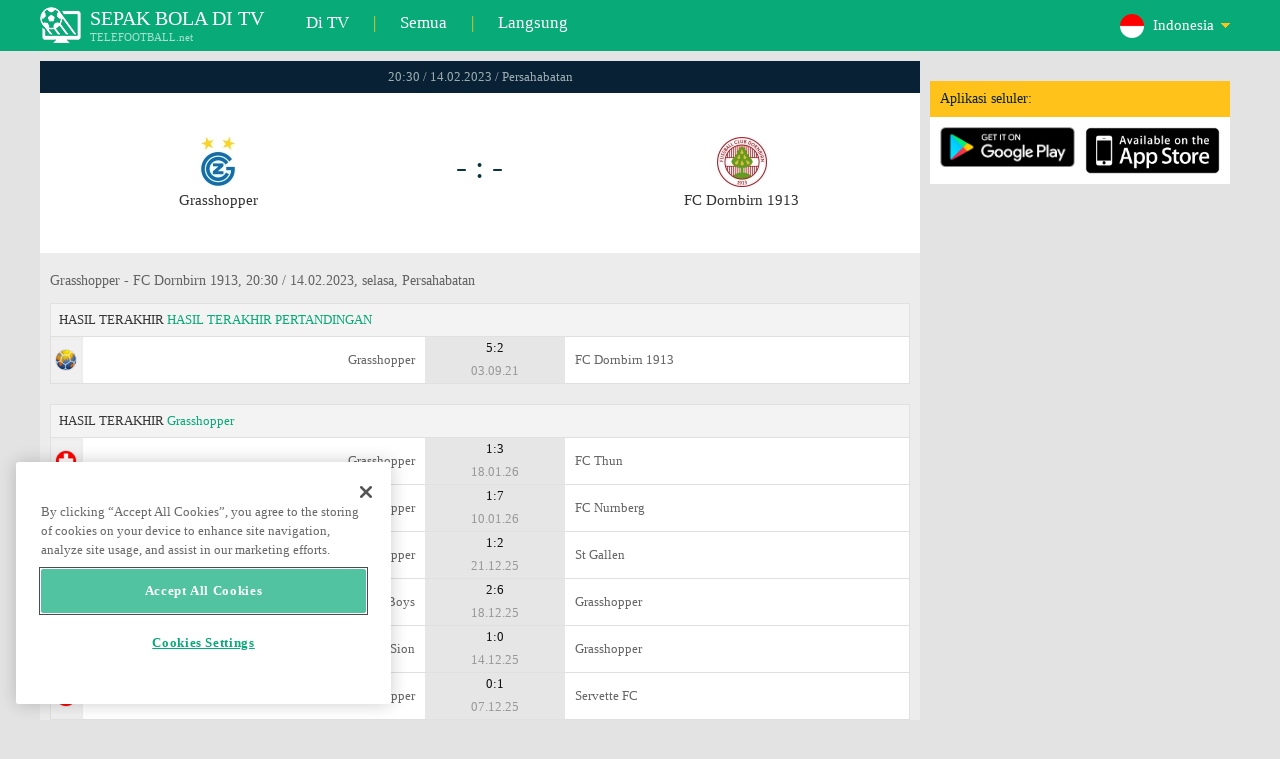

--- FILE ---
content_type: text/html; charset=windows-1251
request_url: https://www.telefootball.net/ID/Grasshopper-FC-Dornbirn-1913-2023-02-14-463513.html
body_size: 6136
content:
<!DOCTYPE html PUBLIC "-//W3C//DTD XHTML 1.0 Transitional//EN" "http://www.w3.org/TR/xhtml1/DTD/xhtml1-transitional.dtd"><html><head><!-- OneTrust Cookies Consent Notice start for www.telefootball.net --><script src="https://cdn.cookielaw.org/scripttemplates/otSDKStub.js" type="text/javascript" charset="UTF-8" data-domain-script="e5a8031b-b854-4b6f-a585-d703737edc27" ></script><script type="text/javascript">function OptanonWrapper() { }</script><!-- OneTrust Cookies Consent Notice end for www.telefootball.net --><!-- Global site tag (gtag.js) - Google Analytics --><script async src="https://www.googletagmanager.com/gtag/js?id=UA-133463219-1"></script><script> window.dataLayer = window.dataLayer || []; function gtag() {	dataLayer.push(arguments); } gtag('js', new Date()); gtag('config', 'UA-133463219-1');</script><script type="text/javascript" src="https://lib.wtg-ads.com/lib.min.js" async></script><script type="text/javascript" src="https://i.id24.bg/js/fcjstf.js"></script><script data-ad-client="ca-pub-4239632735841343" async src="https://pagead2.googlesyndication.com/pagead/js/adsbygoogle.js"></script><title>Grasshopper vs FC Dornbirn 1913, 2023-02-14 - Persahabatan | hasil, statistik, peluang | Telefootball.net</title><meta name="description" content="Pertandingan langsung di TV, pertandingan hari ini, hasil pertandingan di Indonesia, Eropa dan dunia, skor langsung, statistik, peringkat, pertandingan sepak bola yang akan datang"/><meta name="viewport" content="width=device-width, initial-scale=1, maximum-scale=1, user-scalable=no"/><meta http-equiv="Content-type" content="text/html; charset=windows-1251" /> <meta name="facebook-domain-verification" content="ykdqhiaqalt5gw7p1txdy27rkyzhbe" /> <meta property="og:image" content="https://i.id24.bg/tpl/telefootball/img/fotvsitelogo2.png"/> <link rel="apple-touch-icon" sizes="57x57" href="//www.telefootball.net/tpl/telefootball/img/favicon/apple-icon-57x57.png"> <link rel="apple-touch-icon" sizes="60x60" href="//www.telefootball.net/tpl/telefootball/img/favicon/apple-icon-60x60.png"> <link rel="apple-touch-icon" sizes="72x72" href="//www.telefootball.net/tpl/telefootball/img/favicon/apple-icon-72x72.png"> <link rel="apple-touch-icon" sizes="76x76" href="//www.telefootball.net/tpl/telefootball/img/favicon/apple-icon-76x76.png"> <link rel="apple-touch-icon" sizes="114x114" href="//www.telefootball.net/tpl/telefootball/img/favicon/apple-icon-114x114.png"> <link rel="apple-touch-icon" sizes="120x120" href="//www.telefootball.net/tpl/telefootball/img/favicon/apple-icon-120x120.png"> <link rel="apple-touch-icon" sizes="144x144" href="//www.telefootball.net/tpl/telefootball/img/favicon/apple-icon-144x144.png"> <link rel="apple-touch-icon" sizes="152x152" href="//www.telefootball.net/tpl/telefootball/img/favicon/apple-icon-152x152.png"> <link rel="apple-touch-icon" sizes="180x180" href="//www.telefootball.net/tpl/telefootball/img/favicon/apple-icon-180x180.png"> <link rel="icon" type="image/png" sizes="192x192" href="//www.telefootball.net/tpl/telefootball/img/favicon/android-icon-192x192.png"> <link rel="icon" type="image/png" sizes="32x32" href="//www.telefootball.net/tpl/telefootball/img/favicon/favicon-32x32.png"> <link rel="icon" type="image/png" sizes="96x96" href="//www.telefootball.net/tpl/telefootball/img/favicon/favicon-96x96.png"> <link rel="icon" type="image/png" sizes="16x16" href="//www.telefootball.net/tpl/telefootball/img/favicon/favicon-16x16.png"> <link rel="manifest" href="//www.telefootball.net/tpl/telefootball/img/favicon/manifest.json"> <meta name="msapplication-TileColor" content="#ffffff"> <meta name="msapplication-TileImage" content="//www.telefootball.net/tpl/telefootball/img/favicon/ms-icon-144x144.png"> <meta name="theme-color" content="#ffffff"><script type="text/javascript"> var timeout = setTimeout("location.reload(true);",60000); function resetTimeout() { clearTimeout(timeout); timeout = setTimeout("location.reload(true);",60000); }</script><style>/* CSS Document */
body
{	margin:0px;	font-family: Verdana;	font-size: 12px;	background-color:#eeeeee;
}</style><link rel="alternate" hreflang="x-default" href="https://www.telefootball.net/US/Grasshopper-FC-Dornbirn-1913-2023-02-14-463513.html" /><link rel="alternate" hreflang="en-GB" href="https://www.telefootball.net/GB/Grasshopper-FC-Dornbirn-1913-2023-02-14-463513.html" /><link rel="alternate" hreflang="bg" href="https://www.telefootball.net/BG/Grasshopper-FC-Dornbirn-1913-2023-02-14-463513.html" /><link rel="alternate" hreflang="de" href="https://www.telefootball.net/DE/Grasshopper-FC-Dornbirn-1913-2023-02-14-463513.html" /><link rel="alternate" hreflang="ru-RU" href="https://www.telefootball.net/RU/Grasshopper-FC-Dornbirn-1913-2023-02-14-463513.html" /><link rel="alternate" hreflang="es-ES" href="https://www.telefootball.net/ES/Grasshopper-FC-Dornbirn-1913-2023-02-14-463513.html" /><link rel="alternate" hreflang="ru-BY" href="https://www.telefootball.net/BY/Grasshopper-FC-Dornbirn-1913-2023-02-14-463513.html" /><link rel="alternate" hreflang="ru-KZ" href="https://www.telefootball.net/KZ/Grasshopper-FC-Dornbirn-1913-2023-02-14-463513.html" /><link rel="alternate" hreflang="en-US" href="https://www.telefootball.net/US/Grasshopper-FC-Dornbirn-1913-2023-02-14-463513.html" /><link rel="alternate" hreflang="fr" href="https://www.telefootball.net/FR/Grasshopper-FC-Dornbirn-1913-2023-02-14-463513.html" /><link rel="alternate" hreflang="it" href="https://www.telefootball.net/IT/Grasshopper-FC-Dornbirn-1913-2023-02-14-463513.html" /><link rel="alternate" hreflang="tr" href="https://www.telefootball.net/TR/Grasshopper-FC-Dornbirn-1913-2023-02-14-463513.html" /><link rel="alternate" hreflang="id" href="https://www.telefootball.net/ID/Grasshopper-FC-Dornbirn-1913-2023-02-14-463513.html" /><link rel="alternate" hreflang="uk-UA" href="https://www.telefootball.net/UA/Grasshopper-FC-Dornbirn-1913-2023-02-14-463513.html" /><link rel="alternate" hreflang="es-AR" href="https://www.telefootball.net/AR/Grasshopper-FC-Dornbirn-1913-2023-02-14-463513.html" /><link rel="alternate" hreflang="es-MX" href="https://www.telefootball.net/MX/Grasshopper-FC-Dornbirn-1913-2023-02-14-463513.html" /><link rel="alternate" hreflang="es-CO" href="https://www.telefootball.net/CO/Grasshopper-FC-Dornbirn-1913-2023-02-14-463513.html" /><link rel="alternate" hreflang="es-PE" href="https://www.telefootball.net/PE/Grasshopper-FC-Dornbirn-1913-2023-02-14-463513.html" /><link rel="alternate" hreflang="es-VE" href="https://www.telefootball.net/VE/Grasshopper-FC-Dornbirn-1913-2023-02-14-463513.html" /><link rel="alternate" hreflang="en-IN" href="https://www.telefootball.net/IN/Grasshopper-FC-Dornbirn-1913-2023-02-14-463513.html" /><link rel="alternate" hreflang="es-CL" href="https://www.telefootball.net/CL/Grasshopper-FC-Dornbirn-1913-2023-02-14-463513.html" /><link rel="alternate" hreflang="ro-RO" href="https://www.telefootball.net/RO/Grasshopper-FC-Dornbirn-1913-2023-02-14-463513.html" /><link rel="alternate" hreflang="en-SG" href="https://www.telefootball.net/SG/Grasshopper-FC-Dornbirn-1913-2023-02-14-463513.html" /><link rel='stylesheet' href='https://www.telefootball.net/tpl/telefootball/pro55.css?rr0908321' async/><script src="https://i.id24.bg/js/behaviour.js?rr=180416" type="text/javascript"></script><script src="https://i.id24.bg/js/notlogged.js?rr=180416" type="text/javascript"></script><script src="https://i.id24.bg/js/overalljs.js?20150205-2rr=180416" type="text/javascript"></script><script src="https://i.id24.bg/js/cookiecontrols.js?rr=180416" type="text/javascript"></script><script src="//id24.bg/js/checkcookie.php?usersess=&sesstime=&ftdomain=www.telefootball.net&rand=6528" type="text/javascript"></script><script src="/js/jquery-3.2.0.min.js" type="text/javascript"></script><script src="https://i.id24.bg/js/futbg.js?rr=18042018" type="text/javascript"></script><script src="https://code.jquery.com/jquery-migrate-1.2.1.min.js" type="text/javascript" async defer></script><script>var loginshown;
loginshown=0;
var agt=navigator.userAgent.toLowerCase();
var is_ie = ((agt.indexOf("msie") != -1) && (agt.indexOf("opera") == -1));
var is_opera = ((agt.indexOf("opera") != -1) && (agt.indexOf("msie") == -1));
var passfocused=0;
var miniprofileopened=0;
var mapopened=0;
var menuopened=0;
var maindomain='telefootball.net';
var maprandcode='';
var votedcomments=new Array();
var googleanalyticsid='unknown'; $(document).ready(function() {	doblkboxes(''); });</script><!--[if lte IE 6]><script type="text/javascript" src="https://i.id24.bg/js/iepngfix_tilebg.js"></script><style>.dialog .body, .dialog .foot, .dialogbig .body, .futnh_logofut, .dialogbig .foot { behavior: url("/iepngfix.htc") }</style><![endif]--><!-- onsenscripts --> <script> window._onsNightlyBuild = false; window._onsAngular2LibVersion = ''; </script> <script> ons.platform.select('android'); </script> <script type="text/javascript"> window.fn = {};
window.fn.open = function() { var menu = document.getElementById('menu'); menu.open();
};
window.fn.load = function(page) { var content = document.getElementById('content'); var menu = document.getElementById('menu'); content.load(page) .then(menu.close.bind(menu));
}; </script> <link href='https://fonts.googleapis.com/css?family=Roboto:400,300italic,300,500,400italic,500italic,700,700italic' rel='stylesheet' type='text/css'><!-- onsenscripts --></head><body onLoad="changeinput1('blur');changeinput2('blur'); "><span id="ajaxmatchontv"><DIV id="maincontainerdiv"> <div class="mobbadv"><div class="mobbadv2"> </div></div> <script> $( document ).ready(function() { var infodiv3h=$('#infodiv3').height(); var divinfo=$("#divinfo"); var wrap=$("#wrap"); var cclass; cclass="infodiv1"; $(window).scroll(function(){ var scrollPosition; scrollPosition=$(window).scrollTop(); if(scrollPosition>infodiv3h){ if(cclass=="infodiv1"){ $("#divinfo").attr("style","position:fixed;top:56px;"); cclass="infodiv2"; } } else{ if(cclass=="infodiv2"){ $("#divinfo").attr("style","position:absolute;top:"+(infodiv3h+10)+"px;"); cclass="infodiv1"; } } }); }); </script> <center> <div class="v8scenter"> <div class="moblogo"> <center> <div class="moblogoc"> <a href="https://www.telefootball.net/ID/tvs"><div class="moblogo_1">SEPAK BOLA DI TV<div class="moblogo_12">TELEFOOTBALL.net</div></div></a> <a href="https://www.telefootball.net/ID/tvs"><div class="moblogo_2">Di TV</div></a><div class="moblogo_4">|</div> <a href="https://www.telefootball.net/ID/all"><div class="moblogo_2">Semua</div><div class="moblogo_4"></a>|</div> <a href="https://www.telefootball.net/ID/liveonly"><div class="moblogo_2">Langsung</div></a> <div class="moblogo_5"> <div style="background-image:url('https://i.id24.bg/im/flg/15c.png');background-position: center left;background-repeat: no-repeat;" onclick="return showhideselcountrydiv();"> <div class="moblogo51">Indonesia</div> </div> <div class="moblogo52" id="selcountrydiv" style="visibility:hidden;"> <a href="//www.telefootball.net/AR/Grasshopper-FC-Dornbirn-1913-2023-02-14-463513.html"><div class="moblogo54"><div class="moblogo53" style="background-image:url('https://i.id24.bg/im/flg/17c.png');background-position: center left;background-repeat: no-repeat;">Argentina</div></div></a> <a href="//www.telefootball.net/BY/Grasshopper-FC-Dornbirn-1913-2023-02-14-463513.html"><div class="moblogo54"><div class="moblogo53" style="background-image:url('https://i.id24.bg/im/flg/6c.png');background-position: center left;background-repeat: no-repeat;">Беларусь</div></div></a> <a href="//www.telefootball.net/BG/Grasshopper-FC-Dornbirn-1913-2023-02-14-463513.html"><div class="moblogo54"><div class="moblogo53" style="background-image:url('https://i.id24.bg/im/flg/2c.png');background-position: center left;background-repeat: no-repeat;">България</div></div></a> <a href="//www.telefootball.net/CL/Grasshopper-FC-Dornbirn-1913-2023-02-14-463513.html"><div class="moblogo54"><div class="moblogo53" style="background-image:url('https://i.id24.bg/im/flg/24c.png');background-position: center left;background-repeat: no-repeat;">Chile</div></div></a> <a href="//www.telefootball.net/CO/Grasshopper-FC-Dornbirn-1913-2023-02-14-463513.html"><div class="moblogo54"><div class="moblogo53" style="background-image:url('https://i.id24.bg/im/flg/19c.png');background-position: center left;background-repeat: no-repeat;">Colombia</div></div></a> <a href="//www.telefootball.net/FR/Grasshopper-FC-Dornbirn-1913-2023-02-14-463513.html"><div class="moblogo54"><div class="moblogo53" style="background-image:url('https://i.id24.bg/im/flg/12c.png');background-position: center left;background-repeat: no-repeat;">France</div></div></a> <a href="//www.telefootball.net/DE/Grasshopper-FC-Dornbirn-1913-2023-02-14-463513.html"><div class="moblogo54"><div class="moblogo53" style="background-image:url('https://i.id24.bg/im/flg/3c.png');background-position: center left;background-repeat: no-repeat;">Deutschland</div></div></a> <a href="//www.telefootball.net/IN/Grasshopper-FC-Dornbirn-1913-2023-02-14-463513.html"><div class="moblogo54"><div class="moblogo53" style="background-image:url('https://i.id24.bg/im/flg/23c.png');background-position: center left;background-repeat: no-repeat;">India</div></div></a> <a href="//www.telefootball.net/ID/Grasshopper-FC-Dornbirn-1913-2023-02-14-463513.html"><div class="moblogo54"><div class="moblogo53" style="background-image:url('https://i.id24.bg/im/flg/15c.png');background-position: center left;background-repeat: no-repeat;">Indonesia</div></div></a> <a href="//www.telefootball.net/IT/Grasshopper-FC-Dornbirn-1913-2023-02-14-463513.html"><div class="moblogo54"><div class="moblogo53" style="background-image:url('https://i.id24.bg/im/flg/13c.png');background-position: center left;background-repeat: no-repeat;">Italy</div></div></a> <a href="//www.telefootball.net/KZ/Grasshopper-FC-Dornbirn-1913-2023-02-14-463513.html"><div class="moblogo54"><div class="moblogo53" style="background-image:url('https://i.id24.bg/im/flg/7c.png');background-position: center left;background-repeat: no-repeat;">&#1178;аза&#1179;стан</div></div></a> <a href="//www.telefootball.net/MX/Grasshopper-FC-Dornbirn-1913-2023-02-14-463513.html"><div class="moblogo54"><div class="moblogo53" style="background-image:url('https://i.id24.bg/im/flg/18c.png');background-position: center left;background-repeat: no-repeat;">M&#233;xico</div></div></a> <a href="//www.telefootball.net/PE/Grasshopper-FC-Dornbirn-1913-2023-02-14-463513.html"><div class="moblogo54"><div class="moblogo53" style="background-image:url('https://i.id24.bg/im/flg/20c.png');background-position: center left;background-repeat: no-repeat;">Per&#250;</div></div></a> <a href="//www.telefootball.net/RO/Grasshopper-FC-Dornbirn-1913-2023-02-14-463513.html"><div class="moblogo54"><div class="moblogo53" style="background-image:url('https://i.id24.bg/im/flg/25c.png');background-position: center left;background-repeat: no-repeat;">Rom&#226;nia</div></div></a> <a href="//www.telefootball.net/RU/Grasshopper-FC-Dornbirn-1913-2023-02-14-463513.html"><div class="moblogo54"><div class="moblogo53" style="background-image:url('https://i.id24.bg/im/flg/4c.png');background-position: center left;background-repeat: no-repeat;">Россия</div></div></a> <a href="//www.telefootball.net/SG/Grasshopper-FC-Dornbirn-1913-2023-02-14-463513.html"><div class="moblogo54"><div class="moblogo53" style="background-image:url('https://i.id24.bg/im/flg/26c.png');background-position: center left;background-repeat: no-repeat;">Singapore</div></div></a> <a href="//www.telefootball.net/ES/Grasshopper-FC-Dornbirn-1913-2023-02-14-463513.html"><div class="moblogo54"><div class="moblogo53" style="background-image:url('https://i.id24.bg/im/flg/5c.png');background-position: center left;background-repeat: no-repeat;">Espa&#241;a</div></div></a> <a href="//www.telefootball.net/TR/Grasshopper-FC-Dornbirn-1913-2023-02-14-463513.html"><div class="moblogo54"><div class="moblogo53" style="background-image:url('https://i.id24.bg/im/flg/14c.png');background-position: center left;background-repeat: no-repeat;">T&#252;rkiye</div></div></a> <a href="//www.telefootball.net/UA/Grasshopper-FC-Dornbirn-1913-2023-02-14-463513.html"><div class="moblogo54"><div class="moblogo53" style="background-image:url('https://i.id24.bg/im/flg/16c.png');background-position: center left;background-repeat: no-repeat;">Україна</div></div></a> <a href="//www.telefootball.net/GB/Grasshopper-FC-Dornbirn-1913-2023-02-14-463513.html"><div class="moblogo54"><div class="moblogo53" style="background-image:url('https://i.id24.bg/im/flg/1c.png');background-position: center left;background-repeat: no-repeat;">United Kingdom</div></div></a> <a href="//www.telefootball.net/US/Grasshopper-FC-Dornbirn-1913-2023-02-14-463513.html"><div class="moblogo54"><div class="moblogo53" style="background-image:url('https://i.id24.bg/im/flg/8c.png');background-position: center left;background-repeat: no-repeat;">United States</div></div></a> <a href="//www.telefootball.net/VE/Grasshopper-FC-Dornbirn-1913-2023-02-14-463513.html"><div class="moblogo54"><div class="moblogo53" style="background-image:url('https://i.id24.bg/im/flg/21c.png');background-position: center left;background-repeat: no-repeat;">Venezuela</div></div></a> </div> </div> <div style="clear: both;"></div> </div> </center> </div> <div class="v8adsd"> <div class="ne_div12"> <div class="ne_3002501" id="infodiv3"> <div id="top_desktop"></div> <div class="appadv1">Aplikasi seluler:</div> <div class="appadv1_1"> <div class="appadv1_2"><a href="https://play.google.com/store/apps/details?id=com.mfutbg.app" target="_blank"><img src="//www.telefootball.net/tpl/telefootball/img/gplay_en_badge_web.png" alt="download from googleplay" title="download from googleplay" width="135"></a></div> <div class="appadv1_3"><a href="https://itunes.apple.com/us/app/macovete-po-tv/id1083509234" target="_blank"><img src="//www.telefootball.net/tpl/telefootball/img/ios_en_badge_web.png" alt="download from appstore" title="download from appstore" width="135"></a></div> <div style="clear: both;"></div> </div> </div> <div id="second_desktop"></div> <!-- temporaryremoved1 --> </div> </div> <div class="v8center"> <!-- END indexpage --> <div class="fut_rezulnov0">20:30 / 14.02.2023 / Persahabatan</div> <div class="fut_rezulnov"> <div class="fut_rezulnov1"></div> <div class="fut_rezulnov2"><div align="center"><center><div class="fut_rezulnov21"><img src="/im/tmlg/466b.jpeg?20160715" alt="Grasshopper" title="Grasshopper" height="100%" border="0"></div></center></div>Grasshopper</div> <div class="fut_rezulnov4"> <div class="fut_rezulnov41">- : -</div> </div> <div class="fut_rezulnov5"><div align="center"><center><div class="fut_rezulnov21"><img src="/im/tmlg/4181b.jpeg?20160715" alt="FC Dornbirn 1913" title="FC Dornbirn 1913" height="100%" border="0"></div></center></div>FC Dornbirn 1913</div> <div class="fut_rezulnov1"></div> <div style="clear: both;"></div> </div> <div style="clear: both;"></div> <div style="clear: both;"></div> <div class="v9gamemoreinfos"> <div align="left"><h1 class="apph11">Grasshopper - FC Dornbirn 1913, 20:30 / 14.02.2023, selasa, Persahabatan </h1></div> <div class="appt3not1s2"> <div id="banner_desktop"></div> </div> <div class="v9gamemoreinf3s2">HASIL TERAKHIR <span class="v9gamemoreinf32">HASIL TERAKHIR PERTANDINGAN</span></div> <a href="https://www.telefootball.net/ID/Grasshopper-FC-Dornbirn-1913-2021-09-03-366221.html"> <div class="lqvonews12instats"> <div style="background-color:#eeeeee;background-image:url('/im/grlg/61n.gif');background-position: center left;background-repeat: no-repeat;padding-left:32px;"> <div class="appt1tv"> <div class="appt2tv"> <div class="appt32tv1"><div class="appt32ins"><div align="right">Grasshopper</div></div></div> <div class="appt32site">5:2<div class="appt32site2">03.09.21</div></div> <div class="appt32tv"><div class="appt32ins">FC Dornbirn 1913</div></div> </div> </div> </div> </div> <div class="v9gamemoreinf3s2">HASIL TERAKHIR <span class="v9gamemoreinf32">Grasshopper</span></div> <a href="https://www.telefootball.net/ID/Grasshopper-FC-Thun-2026-01-18-620116.html"> <div class="lqvonews12instats"> <div style="background-color:#eeeeee;background-image:url('/im/grlg/32n.gif');background-position: center left;background-repeat: no-repeat;padding-left:32px;"> <div class="appt1tv"> <div class="appt2tv"> <div class="appt32tv1"><div class="appt32ins"><div align="right">Grasshopper</div></div></div> <div class="appt32site">1:3<div class="appt32site2">18.01.26</div></div> <div class="appt32tv"><div class="appt32ins">FC Thun</div></div> </div> </div> </div> </div> <a href="https://www.telefootball.net/ID/Grasshopper-FC-Nurnberg-2026-01-10-640028.html"> <div class="lqvonews12instats"> <div style="background-color:#eeeeee;background-image:url('/im/grlg/61n.gif');background-position: center left;background-repeat: no-repeat;padding-left:32px;"> <div class="appt1tv"> <div class="appt2tv"> <div class="appt32tv1"><div class="appt32ins"><div align="right">Grasshopper</div></div></div> <div class="appt32site">1:7<div class="appt32site2">10.01.26</div></div> <div class="appt32tv"><div class="appt32ins">FC Nurnberg</div></div> </div> </div> </div> </div> <a href="https://www.telefootball.net/ID/Grasshopper-St-Gallen-2025-12-21-614084.html"> <div class="lqvonews12instats"> <div style="background-color:#eeeeee;background-image:url('/im/grlg/32n.gif');background-position: center left;background-repeat: no-repeat;padding-left:32px;"> <div class="appt1tv"> <div class="appt2tv"> <div class="appt32tv1"><div class="appt32ins"><div align="right">Grasshopper</div></div></div> <div class="appt32site">1:2<div class="appt32site2">21.12.25</div></div> <div class="appt32tv"><div class="appt32ins">St Gallen</div></div> </div> </div> </div> </div> <a href="https://www.telefootball.net/ID/Young-Boys-Grasshopper-2025-12-18-613646.html"> <div class="lqvonews12instats"> <div style="background-color:#eeeeee;background-image:url('/im/grlg/32n.gif');background-position: center left;background-repeat: no-repeat;padding-left:32px;"> <div class="appt1tv"> <div class="appt2tv"> <div class="appt32tv1"><div class="appt32ins"><div align="right">Young Boys</div></div></div> <div class="appt32site">2:6<div class="appt32site2">18.12.25</div></div> <div class="appt32tv"><div class="appt32ins">Grasshopper</div></div> </div> </div> </div> </div> <a href="https://www.telefootball.net/ID/Sion-Grasshopper-2025-12-14-611418.html"> <div class="lqvonews12instats"> <div style="background-color:#eeeeee;background-image:url('/im/grlg/32n.gif');background-position: center left;background-repeat: no-repeat;padding-left:32px;"> <div class="appt1tv"> <div class="appt2tv"> <div class="appt32tv1"><div class="appt32ins"><div align="right">Sion</div></div></div> <div class="appt32site">1:0<div class="appt32site2">14.12.25</div></div> <div class="appt32tv"><div class="appt32ins">Grasshopper</div></div> </div> </div> </div> </div> <a href="https://www.telefootball.net/ID/Grasshopper-Servette-FC-2025-12-07-608364.html"> <div class="lqvonews12instats"> <div style="background-color:#eeeeee;background-image:url('/im/grlg/32n.gif');background-position: center left;background-repeat: no-repeat;padding-left:32px;"> <div class="appt1tv"> <div class="appt2tv"> <div class="appt32tv1"><div class="appt32ins"><div align="right">Grasshopper</div></div></div> <div class="appt32site">0:1<div class="appt32site2">07.12.25</div></div> <div class="appt32tv"><div class="appt32ins">Servette FC</div></div> </div> </div> </div> </div> <div class="v9gamemoreinf3s2">HASIL TERAKHIR <span class="v9gamemoreinf32">FC Dornbirn 1913</span></div> <a href="https://www.telefootball.net/ID/FC-Dornbirn-1913-Red-Bull-Salzburg-2025-08-27-615518.html"> <div class="lqvonews12instats"> <div style="background-color:#eeeeee;background-image:url('/im/grlg/119n.gif');background-position: center left;background-repeat: no-repeat;padding-left:32px;"> <div class="appt1tv"> <div class="appt2tv"> <div class="appt32tv1"><div class="appt32ins"><div align="right">FC Dornbirn 1913</div></div></div> <div class="appt32site">1:3<div class="appt32site2">27.08.25</div></div> <div class="appt32tv"><div class="appt32ins">Red Bull Salzburg</div></div> </div> </div> </div> </div> <a href="https://www.telefootball.net/ID/FC-Dornbirn-1913-Grazer-AK-2025-07-26-601289.html"> <div class="lqvonews12instats"> <div style="background-color:#eeeeee;background-image:url('/im/grlg/119n.gif');background-position: center left;background-repeat: no-repeat;padding-left:32px;"> <div class="appt1tv"> <div class="appt2tv"> <div class="appt32tv1"><div class="appt32ins"><div align="right">FC Dornbirn 1913</div></div></div> <div class="appt32site">1:0<div class="appt32site2">26.07.25</div></div> <div class="appt32tv"><div class="appt32ins">Grazer AK</div></div> </div> </div> </div> </div> <a href="https://www.telefootball.net/ID/FC-Dornbirn-1913-Red-Bull-Salzburg-2024-07-26-541316.html"> <div class="lqvonews12instats"> <div style="background-color:#eeeeee;background-image:url('/im/grlg/119n.gif');background-position: center left;background-repeat: no-repeat;padding-left:32px;"> <div class="appt1tv"> <div class="appt2tv"> <div class="appt32tv1"><div class="appt32ins"><div align="right">FC Dornbirn 1913</div></div></div> <div class="appt32site">0:6<div class="appt32site2">26.07.24</div></div> <div class="appt32tv"><div class="appt32ins">Red Bull Salzburg</div></div> </div> </div> </div> </div> <a href="https://www.telefootball.net/ID/Ried-FC-Dornbirn-1913-2024-05-25-520848.html"> <div class="lqvonews12instats"> <div style="background-color:#eeeeee;background-image:url('/im/grlg/91n.gif');background-position: center left;background-repeat: no-repeat;padding-left:32px;"> <div class="appt1tv"> <div class="appt2tv"> <div class="appt32tv1"><div class="appt32ins"><div align="right">Ried</div></div></div> <div class="appt32site">1:0<div class="appt32site2">25.05.24</div></div> <div class="appt32tv"><div class="appt32ins">FC Dornbirn 1913</div></div> </div> </div> </div> </div> <a href="https://www.telefootball.net/ID/FC-Dornbirn-1913-Leoben-2024-05-20-519650.html"> <div class="lqvonews12instats"> <div style="background-color:#eeeeee;background-image:url('/im/grlg/91n.gif');background-position: center left;background-repeat: no-repeat;padding-left:32px;"> <div class="appt1tv"> <div class="appt2tv"> <div class="appt32tv1"><div class="appt32ins"><div align="right">FC Dornbirn 1913</div></div></div> <div class="appt32site">2:1<div class="appt32site2">20.05.24</div></div> <div class="appt32tv"><div class="appt32ins">Leoben</div></div> </div> </div> </div> </div> <a href="https://www.telefootball.net/ID/FC-Dornbirn-1913-SKN-St.-Polten-2024-05-17-518430.html"> <div class="lqvonews12instats"> <div style="background-color:#eeeeee;background-image:url('/im/grlg/91n.gif');background-position: center left;background-repeat: no-repeat;padding-left:32px;"> <div class="appt1tv"> <div class="appt2tv"> <div class="appt32tv1"><div class="appt32ins"><div align="right">FC Dornbirn 1913</div></div></div> <div class="appt32site">3:1<div class="appt32site2">17.05.24</div></div> <div class="appt32tv"><div class="appt32ins">SKN St. Polten</div></div> </div> </div> </div> </div> <div class="v9gamemoreinf3s2">PERTANDINGAN BERIKUTNYA <span class="v9gamemoreinf32">Grasshopper</span></div> <a href="https://www.telefootball.net/ID/Lausanne-Sport-Grasshopper-2026-01-25-620900.html"> <div class="lqvonews12instats"> <div style="background-color:#eeeeee;background-image:url('/im/grlg/32n.gif');background-position: center left;background-repeat: no-repeat;padding-left:32px;"> <div class="appt1tv"> <div class="appt2tv"> <div class="appt32tv1"><div class="appt32ins"><div align="right">Lausanne-Sport</div></div></div> <div class="appt32site">25.01.26<div class="appt32site2">00:00</div></div> <div class="appt32tv"><div class="appt32ins">Grasshopper</div></div> </div> </div> </div> </div> <a href="https://www.telefootball.net/ID/Grasshopper-FC-Lugano-2026-02-01-622373.html"> <div class="lqvonews12instats"> <div style="background-color:#eeeeee;background-image:url('/im/grlg/32n.gif');background-position: center left;background-repeat: no-repeat;padding-left:32px;"> <div class="appt1tv"> <div class="appt2tv"> <div class="appt32tv1"><div class="appt32ins"><div align="right">Grasshopper</div></div></div> <div class="appt32site">01.02.26<div class="appt32site2">02:30</div></div> <div class="appt32tv"><div class="appt32ins">FC Lugano</div></div> </div> </div> </div> </div> <a href="https://www.telefootball.net/ID/Grasshopper-Sion-2026-02-04-638110.html"> <div class="lqvonews12instats"> <div style="background-color:#eeeeee;background-image:url('/im/grlg/99n.gif');background-position: center left;background-repeat: no-repeat;padding-left:32px;"> <div class="appt1tv"> <div class="appt2tv"> <div class="appt32tv1"><div class="appt32ins"><div align="right">Grasshopper</div></div></div> <div class="appt32site">04.02.26<div class="appt32site2">02:30</div></div> <div class="appt32tv"><div class="appt32ins">Sion</div></div> </div> </div> </div> </div> <a href="https://www.telefootball.net/ID/Grasshopper-Young-Boys-2026-02-08-639526.html"> <div class="lqvonews12instats"> <div style="background-color:#eeeeee;background-image:url('/im/grlg/32n.gif');background-position: center left;background-repeat: no-repeat;padding-left:32px;"> <div class="appt1tv"> <div class="appt2tv"> <div class="appt32tv1"><div class="appt32ins"><div align="right">Grasshopper</div></div></div> <div class="appt32site">08.02.26<div class="appt32site2">02:30</div></div> <div class="appt32tv"><div class="appt32ins">Young Boys</div></div> </div> </div> </div> </div> <a href="https://www.telefootball.net/ID/Luzern-Grasshopper-2026-02-11-639531.html"> <div class="lqvonews12instats"> <div style="background-color:#eeeeee;background-image:url('/im/grlg/32n.gif');background-position: center left;background-repeat: no-repeat;padding-left:32px;"> <div class="appt1tv"> <div class="appt2tv"> <div class="appt32tv1"><div class="appt32ins"><div align="right">Luzern</div></div></div> <div class="appt32site">11.02.26<div class="appt32site2">02:30</div></div> <div class="appt32tv"><div class="appt32ins">Grasshopper</div></div> </div> </div> </div> </div> <a href="https://www.telefootball.net/ID/St-Gallen-Grasshopper-2026-02-15-639542.html"> <div class="lqvonews12instats"> <div style="background-color:#eeeeee;background-image:url('/im/grlg/32n.gif');background-position: center left;background-repeat: no-repeat;padding-left:32px;"> <div class="appt1tv"> <div class="appt2tv"> <div class="appt32tv1"><div class="appt32ins"><div align="right">St Gallen</div></div></div> <div class="appt32site">15.02.26<div class="appt32site2">00:00</div></div> <div class="appt32tv"><div class="appt32ins">Grasshopper</div></div> </div> </div> </div> </div> <div class="v9gamemoreinf3s2">PERTANDINGAN BERIKUTNYA <span class="v9gamemoreinf32">FC Dornbirn 1913</span></div> <a href="https://www.telefootball.net/ID/FC-Dornbirn-1913-WSG-Swarovski-Tirol-2023-03-23-468071.html"> <div class="lqvonews12instats"> <div style="background-color:#eeeeee;background-image:url('/im/grlg/61n.gif');background-position: center left;background-repeat: no-repeat;padding-left:32px;"> <div class="appt1tv"> <div class="appt2tv"> <div class="appt32tv1"><div class="appt32ins"><div align="right">FC Dornbirn 1913</div></div></div> <div class="appt32site">23.03.23<div class="appt32site2">20:30</div></div> <div class="appt32tv"><div class="appt32ins">WSG Swarovski Tirol</div></div> </div> </div> </div> </div> </div> <script> lastrefreshtime = (new Date).getTime(); autorefreshstarted=0; var setintervalvar = setInterval(function(){ var unixtimenow = (new Date).getTime(); if (unixtimenow-lastrefreshtime>=60000 && autorefreshstarted==0) { autorefreshstarted=1; clearInterval(setintervalvar); autorefresh=1; refreshfnc(window.currenturl); } },60000); </script> <!-- krai lqvo --> <div align="left"> <div class="fut5_otg1b"><a href="https://www.telefootball.net/ID/gdpr">SEPAK BOLA DI TV - Hak Cipta Dilindungi Undang-Undang. Dengan situs yang Anda kunjungi, Anda secara otomatis menyetujui Kebijakan Privasi dan Kebijakan Cookie! Di sini Anda bisa berkenalan dengan mereka!</a></div> <div class="fut5_otg1b2">Hubungi kami:</div> <div class="fut5_otg1b2"><a href="/eula">Terms of Use (EULA)</a></div> <div class="fut5_otg1b3"><a href="/cdn-cgi/l/email-protection" class="__cf_email__" data-cfemail="89eae6e7fde8eafdc9efe6e6fdebe8e5e5a4e6e7a4fdffa7e7ecfd">[email&#160;protected]</a></div> <a href="https://www.telefootball.net/ID/aboutus" title="За нас" class="btn-aboutus">За НАС</a> </div> <div align="left"><div class="fut5_otg1"><div class="fut5_otg2"><img src="//www.telefootball.net/tpl/telefootball/img/18plus.png" alt="18+" title="18+" border="0"></div>Aplikasi ini berisi informasi peluang. <a href=" https://www.begambleaware.org/" target="_blank" rel="noopener noreferrer nofollow"><b>Kami meminta taruhan yang bertanggung jawab dan wajar.</b></a>.</div></div> <div style="clear: both;"></div> </div> </div> </center></span></div><script data-cfasync="false" src="/cdn-cgi/scripts/5c5dd728/cloudflare-static/email-decode.min.js"></script><script>var uistagged; navigator.serviceWorker.ready.then(function(serviceWorkerRegistration) { serviceWorkerRegistration.pushManager.getSubscription() .then(function(subscription) {
console.log(JSON.stringify(subscription));	OneSignal.push(function() {	OneSignal.getTags(function(tags) { uistagged=tags['uistagged']; $.ajax({	method: "POST", url: "/js/getcontentent.php", data: { jsac: "savewebnotiftoken", uistagged: uistagged, tokeninfo: JSON.stringify(subscription) }, success: function(data) {	if(data=='ok'){	OneSignal.push(function() {	OneSignal.getTags(function(tags) { uistagged=tags['uistagged'];	});	if(uistagged==1){	$.ajax({method: "POST", url: "/js/getcontentent.php", data: { jsac: "savewebnotiftoken", uistagged: uistagged, tokeninfo: JSON.stringify(subscription) }, success: function(data) {	}	});	}	else{	OneSignal.sendTag("uistagged", "1");	OneSignal.getTags(function(tags) { uistagged=tags['uistagged']; if(uistagged==1){	$.ajax({method: "POST", url: "/js/getcontentent.php", data: { jsac: "savewebnotiftoken", uistagged: uistagged, tokeninfo: JSON.stringify(subscription) }, success: function(data) {	}	});	} });	}	});	} } }); });	});	});
});</script><script defer src="https://static.cloudflareinsights.com/beacon.min.js/vcd15cbe7772f49c399c6a5babf22c1241717689176015" integrity="sha512-ZpsOmlRQV6y907TI0dKBHq9Md29nnaEIPlkf84rnaERnq6zvWvPUqr2ft8M1aS28oN72PdrCzSjY4U6VaAw1EQ==" data-cf-beacon='{"version":"2024.11.0","token":"d0770a9a84d347448700ee2160c58add","r":1,"server_timing":{"name":{"cfCacheStatus":true,"cfEdge":true,"cfExtPri":true,"cfL4":true,"cfOrigin":true,"cfSpeedBrain":true},"location_startswith":null}}' crossorigin="anonymous"></script>
</body></html>

--- FILE ---
content_type: text/html; charset=utf-8
request_url: https://www.google.com/recaptcha/api2/aframe
body_size: 267
content:
<!DOCTYPE HTML><html><head><meta http-equiv="content-type" content="text/html; charset=UTF-8"></head><body><script nonce="9UjyucmeZbXGaRneDNdKzg">/** Anti-fraud and anti-abuse applications only. See google.com/recaptcha */ try{var clients={'sodar':'https://pagead2.googlesyndication.com/pagead/sodar?'};window.addEventListener("message",function(a){try{if(a.source===window.parent){var b=JSON.parse(a.data);var c=clients[b['id']];if(c){var d=document.createElement('img');d.src=c+b['params']+'&rc='+(localStorage.getItem("rc::a")?sessionStorage.getItem("rc::b"):"");window.document.body.appendChild(d);sessionStorage.setItem("rc::e",parseInt(sessionStorage.getItem("rc::e")||0)+1);localStorage.setItem("rc::h",'1768974130450');}}}catch(b){}});window.parent.postMessage("_grecaptcha_ready", "*");}catch(b){}</script></body></html>

--- FILE ---
content_type: application/javascript; charset=utf-8
request_url: https://fundingchoicesmessages.google.com/f/AGSKWxXj2TyS-qCIr9mPJjQ_YueAXtkm6ffDA3uAeqkwoLjlbARJfe1z6oUyTHC2vUlR4YG7LgnDar5v0hJ_Bv8B7zVqoUh9tBrjBNS8uHoVdHIWo1rUHq-Fj5y7dXdrbeDXZsDfiYYatA==?fccs=W251bGwsbnVsbCxudWxsLG51bGwsbnVsbCxudWxsLFsxNzY4OTc0MTMwLDgxNjAwMDAwMF0sbnVsbCxudWxsLG51bGwsW251bGwsWzcsNl0sbnVsbCxudWxsLG51bGwsbnVsbCxudWxsLG51bGwsbnVsbCxudWxsLG51bGwsM10sImh0dHBzOi8vd3d3LnRlbGVmb290YmFsbC5uZXQvSUQvR3Jhc3Nob3BwZXItRkMtRG9ybmJpcm4tMTkxMy0yMDIzLTAyLTE0LTQ2MzUxMy5odG1sIixudWxsLFtbOCwiOW9FQlItNW1xcW8iXSxbOSwiZW4tVVMiXSxbMTYsIlsxLDEsMV0iXSxbMTksIjIiXSxbMTcsIlswXSJdLFsyNCwiIl0sWzI5LCJmYWxzZSJdXV0
body_size: 119
content:
if (typeof __googlefc.fcKernelManager.run === 'function') {"use strict";this.default_ContributorServingResponseClientJs=this.default_ContributorServingResponseClientJs||{};(function(_){var window=this;
try{
var qp=function(a){this.A=_.t(a)};_.u(qp,_.J);var rp=function(a){this.A=_.t(a)};_.u(rp,_.J);rp.prototype.getWhitelistStatus=function(){return _.F(this,2)};var sp=function(a){this.A=_.t(a)};_.u(sp,_.J);var tp=_.ed(sp),up=function(a,b,c){this.B=a;this.j=_.A(b,qp,1);this.l=_.A(b,_.Pk,3);this.F=_.A(b,rp,4);a=this.B.location.hostname;this.D=_.Fg(this.j,2)&&_.O(this.j,2)!==""?_.O(this.j,2):a;a=new _.Qg(_.Qk(this.l));this.C=new _.dh(_.q.document,this.D,a);this.console=null;this.o=new _.mp(this.B,c,a)};
up.prototype.run=function(){if(_.O(this.j,3)){var a=this.C,b=_.O(this.j,3),c=_.fh(a),d=new _.Wg;b=_.hg(d,1,b);c=_.C(c,1,b);_.jh(a,c)}else _.gh(this.C,"FCNEC");_.op(this.o,_.A(this.l,_.De,1),this.l.getDefaultConsentRevocationText(),this.l.getDefaultConsentRevocationCloseText(),this.l.getDefaultConsentRevocationAttestationText(),this.D);_.pp(this.o,_.F(this.F,1),this.F.getWhitelistStatus());var e;a=(e=this.B.googlefc)==null?void 0:e.__executeManualDeployment;a!==void 0&&typeof a==="function"&&_.To(this.o.G,
"manualDeploymentApi")};var vp=function(){};vp.prototype.run=function(a,b,c){var d;return _.v(function(e){d=tp(b);(new up(a,d,c)).run();return e.return({})})};_.Tk(7,new vp);
}catch(e){_._DumpException(e)}
}).call(this,this.default_ContributorServingResponseClientJs);
// Google Inc.

//# sourceURL=/_/mss/boq-content-ads-contributor/_/js/k=boq-content-ads-contributor.ContributorServingResponseClientJs.en_US.9oEBR-5mqqo.es5.O/d=1/exm=ad_blocking_detection_executable,kernel_loader,loader_js_executable/ed=1/rs=AJlcJMwtVrnwsvCgvFVyuqXAo8GMo9641A/m=cookie_refresh_executable
__googlefc.fcKernelManager.run('\x5b\x5b\x5b7,\x22\x5b\x5bnull,\\\x22telefootball.net\\\x22,\\\x22AKsRol9bd8QaajYnqhYbVd3XvYjMQ1ESHj2RSAEM-DxWC4r7_Tm_DCnbMyMPLimd7gc-jorky0_qEn8QDK87G2dynSbyBx2M4AoRtkaTxghRuW276yN23wXxXeLQ8k8lPEQhm5EKaTBhy4ipPfVBxOQQKJvc7jbGbw\\\\u003d\\\\u003d\\\x22\x5d,null,\x5b\x5bnull,null,null,\\\x22https:\/\/fundingchoicesmessages.google.com\/f\/AGSKWxUSCHB5Jrs5bo0HYVMvMAKbQ1fzXzIRaJxkmkjXf7mShj6F2DWx5uX-eSGr61O6BJear7tCfpMrjrX2rv2YbNCAm6C_XMYr3xl-QADkKWHjRi4QCRLhwSc8XH1Uod2DCRrUy2AuOg\\\\u003d\\\\u003d\\\x22\x5d,null,null,\x5bnull,null,null,\\\x22https:\/\/fundingchoicesmessages.google.com\/el\/AGSKWxU2HaqBCEwuug4EA9sBdjOAopODicG_7Lx4Nht2xtBmg0gMQDzMl6nLzyvR4mWTIRUsfWN9FfqB73fYDW6iYxuFEMpQXZoRMdZdlpwNCZXXV08iOVRzCvtaw8U7o9UbpyR4zsmSZg\\\\u003d\\\\u003d\\\x22\x5d,null,\x5bnull,\x5b7,6\x5d,null,null,null,null,null,null,null,null,null,3\x5d\x5d,\x5b2,1\x5d\x5d\x22\x5d\x5d,\x5bnull,null,null,\x22https:\/\/fundingchoicesmessages.google.com\/f\/AGSKWxWvmCL6UhYRAZhorWKgotr09iNaPBFBCT8La-97EfS83V2wyCs7FOjVT3PpH1sJt19pGoMuHlFZxC_UowrjPgkkrTy6-jCy7NljD1IuoxCXYKBB2Fq78GG2sa-mPcF7OWRV-UP7xg\\u003d\\u003d\x22\x5d\x5d');}

--- FILE ---
content_type: application/javascript; charset=utf-8
request_url: https://fundingchoicesmessages.google.com/f/AGSKWxVlNY4vNkanOpkTpRO8NqN12hPjN9SLf-1q0RlK0KAZ59uG55WXYlbYreTRP7_PPTZf21yUvuOTpyqVj7SbJ12KtrJmbHGklwoufDRbmkZsdL9OPsS8sh3FG2E8hZyuH_tTDcqAgo5IDUiPJTWm1eBFrifeVJzHY60G-yvQLS2hheDKL_NsR222rqXH/_/showadvert./adheader./adreadytractions./adchoices2.=simpleads/
body_size: -1293
content:
window['e2119081-805f-4590-b389-e5feb4359def'] = true;